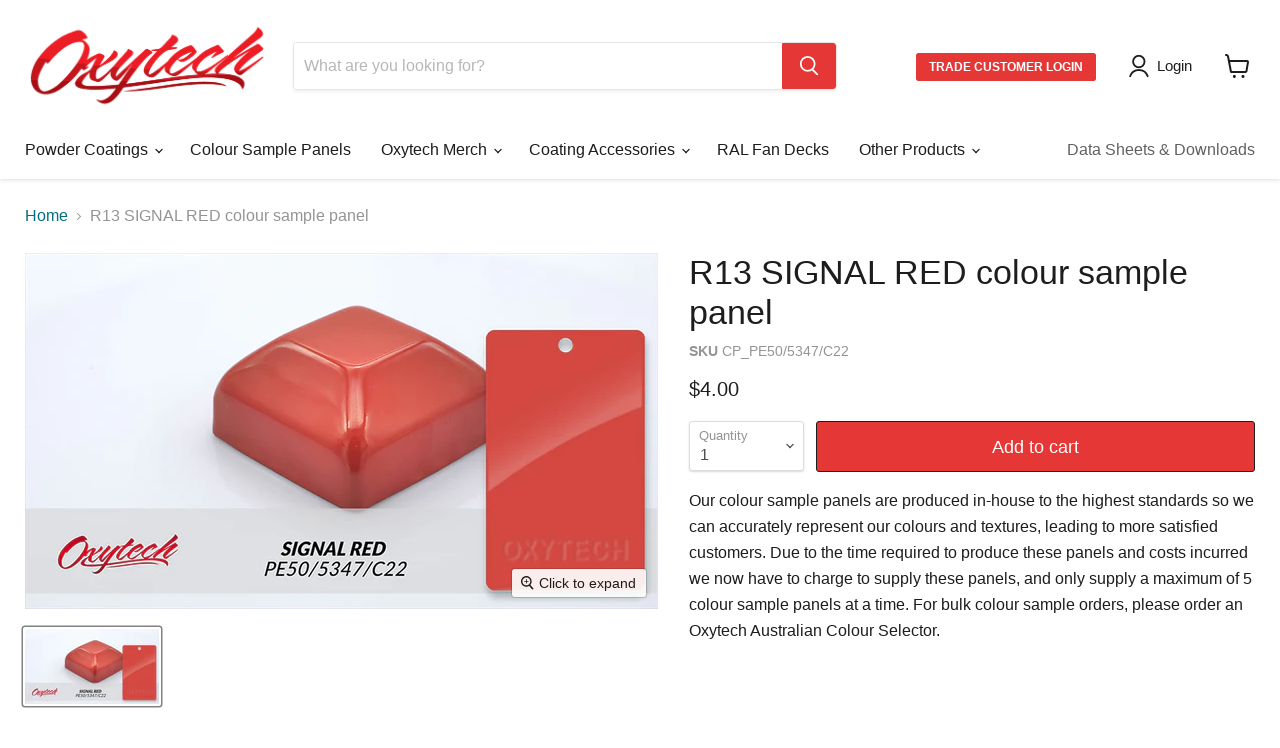

--- FILE ---
content_type: text/javascript; charset=utf-8
request_url: https://oxytech.au/products/pe505347c22_panel.js
body_size: 496
content:
{"id":7747224305882,"title":"R13 SIGNAL RED colour sample panel","handle":"pe505347c22_panel","description":"\u003cp\u003eOur colour sample panels are produced in-house to the highest standards so we can accurately represent our colours and textures, leading to more satisfied customers. Due to the time required to produce these panels and costs incurred we now have to charge to supply these panels, and only supply a maximum of 5 colour sample panels at a time. For bulk colour sample orders, please order an Oxytech Australian Colour Selector.\u003c\/p\u003e","published_at":"2023-09-12T10:22:26+10:00","created_at":"2022-08-25T12:12:43+10:00","vendor":"Oxytech","type":"Panel","tags":["Panel","Red","Sample Panel_Red"],"price":400,"price_min":400,"price_max":400,"available":true,"price_varies":false,"compare_at_price":null,"compare_at_price_min":0,"compare_at_price_max":0,"compare_at_price_varies":false,"variants":[{"id":43150769914074,"title":"Default Title","option1":"Default Title","option2":null,"option3":null,"sku":"CP_PE50\/5347\/C22","requires_shipping":true,"taxable":true,"featured_image":null,"available":true,"name":"R13 SIGNAL RED colour sample panel","public_title":null,"options":["Default Title"],"price":400,"weight":15,"compare_at_price":null,"inventory_management":"shopify","barcode":null,"requires_selling_plan":false,"selling_plan_allocations":[]}],"images":["\/\/cdn.shopify.com\/s\/files\/1\/0659\/2443\/2090\/products\/SignalRed1png130922.jpg?v=1753858067"],"featured_image":"\/\/cdn.shopify.com\/s\/files\/1\/0659\/2443\/2090\/products\/SignalRed1png130922.jpg?v=1753858067","options":[{"name":"Title","position":1,"values":["Default Title"]}],"url":"\/products\/pe505347c22_panel","media":[{"alt":null,"id":30453015216346,"position":1,"preview_image":{"aspect_ratio":1.778,"height":450,"width":800,"src":"https:\/\/cdn.shopify.com\/s\/files\/1\/0659\/2443\/2090\/products\/SignalRed1png130922.jpg?v=1753858067"},"aspect_ratio":1.778,"height":450,"media_type":"image","src":"https:\/\/cdn.shopify.com\/s\/files\/1\/0659\/2443\/2090\/products\/SignalRed1png130922.jpg?v=1753858067","width":800}],"requires_selling_plan":false,"selling_plan_groups":[]}